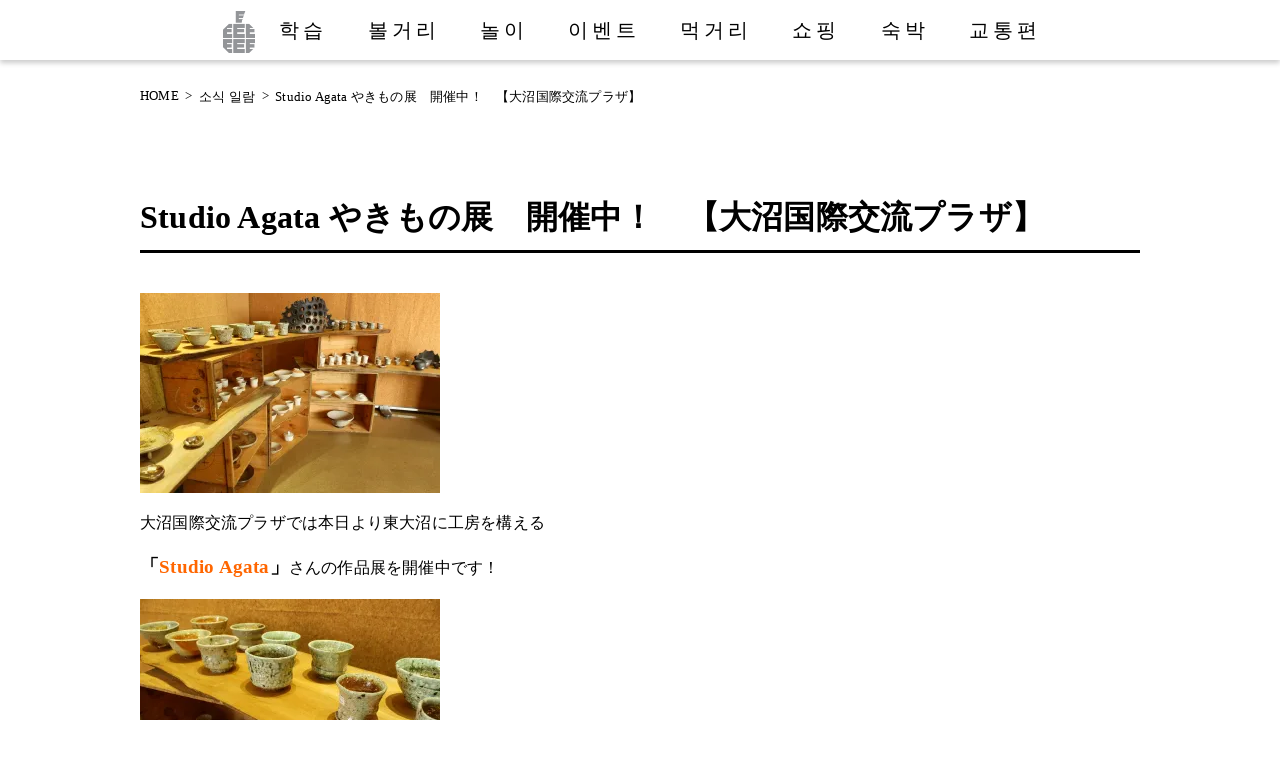

--- FILE ---
content_type: text/html; charset=UTF-8
request_url: http://onumakouen.com/ko/info_item/studio-agata-%E3%82%84%E3%81%8D%E3%82%82%E3%81%AE%E5%B1%95%E3%80%80%E9%96%8B%E5%82%AC%E4%B8%AD%EF%BC%81%E3%80%80%E3%80%90%E5%A4%A7%E6%B2%BC%E5%9B%BD%E9%9A%9B%E4%BA%A4%E6%B5%81%E3%83%97%E3%83%A9/
body_size: 27883
content:
<!DOCTYPE html>
<html lang="ja">
<head>
<meta http-equiv="Content-Type" content="text/html; charset=utf-8">
<meta http-equiv="X-UA-Compatible" content="IE=edge">
<meta property="og:type" content="article">
<meta property="og:title" content="Studio Agata やきもの展　開催中！　【大沼国際交流プラザ】">
<meta property="og:url" content="http://onumakouen.com/ko/info_item/studio-agata-%e3%82%84%e3%81%8d%e3%82%82%e3%81%ae%e5%b1%95%e3%80%80%e9%96%8b%e5%82%ac%e4%b8%ad%ef%bc%81%e3%80%80%e3%80%90%e5%a4%a7%e6%b2%bc%e5%9b%bd%e9%9a%9b%e4%ba%a4%e6%b5%81%e3%83%97%e3%83%a9/">
<meta property="og:description" content="Visit the post for more.">
<meta property="article:published_time" content="2023-07-01T03:33:52+00:00">
<meta property="article:modified_time" content="2023-07-01T03:33:52+00:00">
<meta property="og:site_name" content="【公式】大沼国定公園の観光情報サイト「大沼ップ」">
<meta property="og:image" content="https://s0.wp.com/i/blank.jpg">
<meta property="og:locale" content="ko_KR">
<meta name="generator" content="WPML ver:3.5.3.1 stt:61,63,1,28,29;">
<meta name="google-site-verification" content="-3RqcylEt34iTk_1KeSvIHi4qf98E0SgkpSlqs-odHQ">
<title>Studio Agata やきもの展　開催中！　【大沼国際交流プラザ】 | 【公式】大沼国定公園の観光情報サイト「大沼ップ」</title>

<link rel="stylesheet" href="http://onumakouen.com/wpcont2017/wp-content/plugins/sitepress-multilingual-cms/res/css/language-selector.css?v=3.5.3.1" type="text/css" media="all" />
<link rel="dns-prefetch" href="//i0.wp.com">
<link rel="dns-prefetch" href="//i1.wp.com">
<link rel="dns-prefetch" href="//i2.wp.com">
<link rel="dns-prefetch" href="//ajaxzip3.github.io">
<link rel="shortcut icon" href="http://onumakouen.com/wpcont2017/wp-content/themes/onumap2016/assets/images/favicon.ico">
<link rel="alternate" hreflang="ja" href="http://onumakouen.com/info_item/studio-agata-%e3%82%84%e3%81%8d%e3%82%82%e3%81%ae%e5%b1%95%e3%80%80%e9%96%8b%e5%82%ac%e4%b8%ad%ef%bc%81%e3%80%80%e3%80%90%e5%a4%a7%e6%b2%bc%e5%9b%bd%e9%9a%9b%e4%ba%a4%e6%b5%81%e3%83%97%e3%83%a9/">
<link rel="alternate" hreflang="en-US" href="http://onumakouen.com/en/info_item/studio-agata-%e3%82%84%e3%81%8d%e3%82%82%e3%81%ae%e5%b1%95%e3%80%80%e9%96%8b%e5%82%ac%e4%b8%ad%ef%bc%81%e3%80%80%e3%80%90%e5%a4%a7%e6%b2%bc%e5%9b%bd%e9%9a%9b%e4%ba%a4%e6%b5%81%e3%83%97%e3%83%a9/">
<link rel="alternate" hreflang="zh-CN" href="http://onumakouen.com/zh-hans/info_item/studio-agata-%e3%82%84%e3%81%8d%e3%82%82%e3%81%ae%e5%b1%95%e3%80%80%e9%96%8b%e5%82%ac%e4%b8%ad%ef%bc%81%e3%80%80%e3%80%90%e5%a4%a7%e6%b2%bc%e5%9b%bd%e9%9a%9b%e4%ba%a4%e6%b5%81%e3%83%97%e3%83%a9/">
<link rel="alternate" hreflang="zh-TW" href="http://onumakouen.com/zh-hant/info_item/studio-agata-%e3%82%84%e3%81%8d%e3%82%82%e3%81%ae%e5%b1%95%e3%80%80%e9%96%8b%e5%82%ac%e4%b8%ad%ef%bc%81%e3%80%80%e3%80%90%e5%a4%a7%e6%b2%bc%e5%9b%bd%e9%9a%9b%e4%ba%a4%e6%b5%81%e3%83%97%e3%83%a9/">
<link rel="alternate" hreflang="ko-KR" href="http://onumakouen.com/ko/info_item/studio-agata-%e3%82%84%e3%81%8d%e3%82%82%e3%81%ae%e5%b1%95%e3%80%80%e9%96%8b%e5%82%ac%e4%b8%ad%ef%bc%81%e3%80%80%e3%80%90%e5%a4%a7%e6%b2%bc%e5%9b%bd%e9%9a%9b%e4%ba%a4%e6%b5%81%e3%83%97%e3%83%a9/">
<link rel="alternate" type="application/rss+xml" title="【公式】大沼国定公園の観光情報サイト「大沼ップ」 &raquo; Feed" href="http://onumakouen.com/ko/feed/">
<link rel="alternate" type="application/json+oembed" href="http://onumakouen.com/ko/wp-json/oembed/1.0/embed?url=http%3A%2F%2Fonumakouen.com%2Fko%2Finfo_item%2Fstudio-agata-%25e3%2582%2584%25e3%2581%258d%25e3%2582%2582%25e3%2581%25ae%25e5%25b1%2595%25e3%2580%2580%25e9%2596%258b%25e5%2582%25ac%25e4%25b8%25ad%25ef%25bc%2581%25e3%2580%2580%25e3%2580%2590%25e5%25a4%25a7%25e6%25b2%25bc%25e5%259b%25bd%25e9%259a%259b%25e4%25ba%25a4%25e6%25b5%2581%25e3%2583%2597%25e3%2583%25a9%2F">
<link rel="alternate" type="text/xml+oembed" href="http://onumakouen.com/ko/wp-json/oembed/1.0/embed?url=http%3A%2F%2Fonumakouen.com%2Fko%2Finfo_item%2Fstudio-agata-%25e3%2582%2584%25e3%2581%258d%25e3%2582%2582%25e3%2581%25ae%25e5%25b1%2595%25e3%2580%2580%25e9%2596%258b%25e5%2582%25ac%25e4%25b8%25ad%25ef%25bc%2581%25e3%2580%2580%25e3%2580%2590%25e5%25a4%25a7%25e6%25b2%25bc%25e5%259b%25bd%25e9%259a%259b%25e4%25ba%25a4%25e6%25b5%2581%25e3%2583%2597%25e3%2583%25a9%2F&#038;format=xml">
<link rel="https://api.w.org/" href="http://onumakouen.com/ko/wp-json/">
<link rel="canonical" href="http://onumakouen.com/ko/info_item/studio-agata-%E3%82%84%E3%81%8D%E3%82%82%E3%81%AE%E5%B1%95%E3%80%80%E9%96%8B%E5%82%AC%E4%B8%AD%EF%BC%81%E3%80%80%E3%80%90%E5%A4%A7%E6%B2%BC%E5%9B%BD%E9%9A%9B%E4%BA%A4%E6%B5%81%E3%83%97%E3%83%A9/">
<link rel="stylesheet" href="http://onumakouen.com/wpcont2017/wp-content/themes/onumap2016/style.css" media="all">
<link rel="stylesheet" id="contact-form-7-css" href="http://onumakouen.com/wpcont2017/wp-content/plugins/contact-form-7/includes/css/styles.css" type="text/css" media="all">
<link rel="stylesheet" id="wp-pagenavi-css" href="http://onumakouen.com/wpcont2017/wp-content/plugins/wp-pagenavi/pagenavi-css.css" type="text/css" media="all">
<link rel="stylesheet" id="wpml-cms-nav-css-css" href="http://onumakouen.com/wpcont2017/wp-content/plugins/wpml-cms-nav/res/css/navigation.css" type="text/css" media="all">
<link rel="stylesheet" id="cms-navigation-style-base-css" href="http://onumakouen.com/wpcont2017/wp-content/plugins/wpml-cms-nav/res/css/cms-navigation-base.css" type="text/css" media="screen">
<link rel="stylesheet" id="cms-navigation-style-css" href="http://onumakouen.com/wpcont2017/wp-content/plugins/wpml-cms-nav/res/css/cms-navigation.css" type="text/css" media="screen">
<link rel="stylesheet" id="wfsmart-css" href="http://onumakouen.com/wpcont2017/wp-content/plugins/wf-smart/wfsmart/fgsmart.css?ver4_0_0&#038;ver=4.4.2" type="text/css" media="all">
<link rel="stylesheet" id="jetpack_css-css" href="http://onumakouen.com/wpcont2017/wp-content/plugins/jetpack/css/jetpack.css" type="text/css" media="all">
<style type="text/css" media="all">/*<![CDATA[ */
img.wp-smiley,
img.emoji {
display: inline !important;
border: none !important;
box-shadow: none !important;
height: 1em !important;
width: 1em !important;
margin: 0 .07em !important;
vertical-align: -0.1em !important;
background: none !important;
padding: 0 !important;
}
#top{
position:fixed;
bottom:4px;
right:10px;
cursor:pointer;
opacity:0.8;
z-index:99999				}
#top:hover{
position:fixed;
bottom:4px;
right:10px;
cursor:pointer;
opacity:1.0;
z-index:99999		}
#lang_sel_list a.lang_sel_sel, #lang_sel_list a.lang_sel_sel:visited{color:#444444;}#lang_sel_list a:hover, #lang_sel_list a.lang_sel_sel:hover{color:#000000;}#lang_sel_list a.lang_sel_sel, #lang_sel_list a.lang_sel_sel:visited{background-color:#ffffff;}#lang_sel_list a.lang_sel_sel:hover{background-color:#eeeeee;}#lang_sel_list ul a.lang_sel_other, #lang_sel_list ul a.lang_sel_other:visited{color:#444444;}#lang_sel_list ul a.lang_sel_other:hover{color:#000000;}#lang_sel_list ul a.lang_sel_other, #lang_sel li ul a:link, #lang_sel_list ul a.lang_sel_other:visited{background-color:#ffffff;}#lang_sel_list ul a.lang_sel_other:hover{background-color:#eeeeee;}#lang_sel_list a, #lang_sel_list a:visited{border-color:#cdcdcd;} #lang_sel_list  ul{border-top:1px solid #cdcdcd;}
/* ]]>*/</style>
<script src="https://ajaxzip3.github.io/ajaxzip3.js" charset="UTF-8"></script>
<script type="text/javascript" src="http://onumakouen.com/wpcont2017/wp-includes/js/jquery/jquery.js"></script>
<script type="text/javascript" src="http://onumakouen.com/wpcont2017/wp-includes/js/jquery/jquery-migrate.min.js"></script>
<script type="text/javascript">//<![CDATA[
window._wpemojiSettings = {"baseUrl":"https:\/\/s.w.org\/images\/core\/emoji\/72x72\/","ext":".png","source":{"concatemoji":"http:\/\/onumakouen.com\/wpcont2017\/wp-includes\/js\/wp-emoji-release.min.js"}};
!function(a,b,c){function d(a){var c,d=b.createElement("canvas"),e=d.getContext&&d.getContext("2d"),f=String.fromCharCode;return e&&e.fillText?(e.textBaseline="top",e.font="600 32px Arial","flag"===a?(e.fillText(f(55356,56806,55356,56826),0,0),d.toDataURL().length>3e3):"diversity"===a?(e.fillText(f(55356,57221),0,0),c=e.getImageData(16,16,1,1).data.toString(),e.fillText(f(55356,57221,55356,57343),0,0),c!==e.getImageData(16,16,1,1).data.toString()):("simple"===a?e.fillText(f(55357,56835),0,0):e.fillText(f(55356,57135),0,0),0!==e.getImageData(16,16,1,1).data[0])):!1}function e(a){var c=b.createElement("script");c.src=a,c.type="text/javascript",b.getElementsByTagName("head")[0].appendChild(c)}var f,g;c.supports={simple:d("simple"),flag:d("flag"),unicode8:d("unicode8"),diversity:d("diversity")},c.DOMReady=!1,c.readyCallback=function(){c.DOMReady=!0},c.supports.simple&&c.supports.flag&&c.supports.unicode8&&c.supports.diversity||(g=function(){c.readyCallback()},b.addEventListener?(b.addEventListener("DOMContentLoaded",g,!1),a.addEventListener("load",g,!1)):(a.attachEvent("onload",g),b.attachEvent("onreadystatechange",function(){"complete"===b.readyState&&c.readyCallback()})),f=c.source||{},f.concatemoji?e(f.concatemoji):f.wpemoji&&f.twemoji&&(e(f.twemoji),e(f.wpemoji)))}(window,document,window._wpemojiSettings);
(function(i,s,o,g,r,a,m){i['GoogleAnalyticsObject']=r;i[r]=i[r]||function(){
(i[r].q=i[r].q||[]).push(arguments)},i[r].l=1*new Date();a=s.createElement(o),
m=s.getElementsByTagName(o)[0];a.async=1;a.src=g;m.parentNode.insertBefore(a,m)
})(window,document,'script','//www.google-analytics.com/analytics.js','__gaTracker');
__gaTracker('create', 'UA-59853445-1', 'auto');
__gaTracker('set', 'forceSSL', true);
__gaTracker('send','pageview');
jQuery(function($){
$("#zip").attr('onKeyUp', 'AjaxZip3.zip2addr(this,\'\',\'address\',\'address\');');
$("#zip2").attr('onKeyUp', 'AjaxZip3.zip2addr(\'zip1\',\'zip2\',\'prefecture\',\'city\',\'street\');');
});
//]]></script>

<meta name="description" content="七飯大沼国際観光コンベンション協会　北海道駒ケ岳と湖のビュースポット、  函館・新函館北斗駅からのアクセス、大沼公園周辺の「知る」「見る」「遊ぶ」 「泊る」「食べる」「買う」「イベント」最新情報">
<meta name="viewport" content="initial-scale=1.0">

<!-- pure --><link rel="stylesheet" href="http://yui.yahooapis.com/pure/0.6.0/pure-min.css">

<!--[if lte IE 8]>
    <link rel="stylesheet" href="http://yui.yahooapis.com/pure/0.6.0/grids-responsive-old-ie-min.css">
<![endif]-->
<!--[if gt IE 8]><!-->
    <link rel="stylesheet" href="http://yui.yahooapis.com/pure/0.6.0/grids-responsive-min.css">
<!--<![endif]-->
<!-- pure -->


<link rel="stylesheet" href="http://onumakouen.com/wpcont2017/wp-content/themes/onumap2016/assets/css/module_cont.css?20170317" >
<link rel="stylesheet" href="http://onumakouen.com/wpcont2017/wp-content/themes/onumap2016/assets/css/module.css?20170317" >

<script src="https://ajax.googleapis.com/ajax/libs/jquery/1.9.1/jquery.min.js"></script>

<meta http-equiv="X-UA-Compatible" content="IE=edge"/>
<!--[if lt IE 9]>
<script type="text/javascript" src="http://onumakouen.com/wpcont2017/wp-content/themes/onumap2016/assets/js/html5shiv-printshiv.js"></script>
<![endif]-->

<!--font-awesome -->
<link href="http://maxcdn.bootstrapcdn.com/font-awesome/4.1.0/css/font-awesome.min.css" rel="stylesheet">


<!-- 検索内文字切替 -->
<script type="text/javascript">
jQuery.noConflict();
(function($) {

//すべての要素が読み込み終わったら、ローディング画面を非表示にする
$(window).load(function(){
	$("#loader-bg").fadeOut(900);
	$("#loader").fadeOut(300);
});

})(jQuery);
</script>



</head>
<body class="single single-info_item postid-11387 ko" id="studio-agata-%e3%82%84%e3%81%8d%e3%82%82%e3%81%ae%e5%b1%95%e3%80%80%e9%96%8b%e5%82%ac%e4%b8%ad%ef%bc%81%e3%80%80%e3%80%90%e5%a4%a7%e6%b2%bc%e5%9b%bd%e9%9a%9b%e4%ba%a4%e6%b5%81%e3%83%97%e3%83%a9Page">
<div id="loader-bg">
  <div id="loader">
    <img src="http://onumakouen.com/wpcont2017/wp-content/themes/onumap2016/assets/images/loader.gif" width="32" height="32" alt="Now Loading..." />
    <p>Now Loading...</p>
  </div>
</div><!-- loader -->


<div id="wrapper">
<div id="header">
<p id="sidrmenu"><a id="right-menu" href="javascript:void(0);" onclick="fade();">MENU</a></p>
<div class="content">
<h1 id="logo"><a href="http://onumakouen.com/ko/"><img src="http://onumakouen.com/wpcont2017/wp-content/themes/onumap2016/assets/images/head/logo.png" alt="【公式】大沼国定公園の観光情報サイト「大沼ップ」"></a></h1>

<!-- Navigation -->
<div id="head-nav" class="fgsmart">

 <ul><li id="menu-item-515" class="logo"><a href="http://onumakouen.com/ko/">HOME</a></li>
<li id="menu-item-288" class="head001"><a href="http://onumakouen.com/ko/find_out/">학습</a></li>
<li id="menu-item-287" class="head002"><a href="http://onumakouen.com/ko/viewspot/">볼거리</a></li>
<li id="menu-item-289" class="head003"><a href="http://onumakouen.com/ko/activities/">놀이</a></li>
<li id="menu-item-290" class="head004"><a href="http://onumakouen.com/ko/events/">이벤트</a></li>
<li id="menu-item-291" class="head005"><a href="http://onumakouen.com/ko/gourmet/">먹거리</a></li>
<li id="menu-item-292" class="head006"><a href="http://onumakouen.com/ko/shopping/">쇼핑</a></li>
<li id="menu-item-293" class="head007"><a href="http://onumakouen.com/ko/lodging/">숙박</a></li>
<li id="menu-item-294" class="head008"><a href="http://onumakouen.com/ko/access/">교통편</a></li>
</ul>
</div>
  <!-- /Navigation -->
</div><!-- /content --></div><!-- /header -->


<!--[if lte IE 8]>
<div style=" background:#000000; padding:10px; color:#fff; text-align:center;">表示が崩れる場合はInternet Explorerの互換表示機能がONになっているか、古いバージョンのInternet Explorerをお使いの可能性があります。<br>
正しい表示でご覧いただくにはバージョンアップをしていただくか互換表示を解除してください。</div><![endif]-->





<div class="content-wrapper"><main>

<section class="pure-g content">

<div class="pure-u-1 pure-u-md-2-5">

 <div id="breadcrumb" class="pure-u-1 clearfix"><ul><li><a href="http://onumakouen.com/">HOME</a></li><li>&gt;</li><li>
<a href="../../info_cate/info_cate01/">
소식 일람</a>	
 </li><li>&gt;</li><li>Studio Agata やきもの展　開催中！　【大沼国際交流プラザ】</li></ul></div>


</div><!-- / パンくず -->

<div class="pure-u-1 pure-u-md-2-5">
</div><!-- / 言語スイッチ -->
<div class="pure-u-1 pure-u-md-1-5 sharingbt">
</div><!-- /シェアボタンスイッチ  -->

 </section><!-- /pure-g -->


										<div id="post-11387" class="contmain post-11387 info_item type-info_item status-publish hentry info_cate-info_cate01">


<section id="contitem01" class="content ">

<h1 class="single-title"><span>
Studio Agata やきもの展　開催中！　【大沼国際交流プラザ】       </span></h1>


<div class="pure-u-1 ">
<p><a href="http://i2.wp.com/onumakouen.com/wpcont2017/wp-content/uploads/2023/07/IMG_0005.jpg" rel="attachment wp-att-11367"><img class="alignnone size-medium wp-image-11367" src="http://i2.wp.com/onumakouen.com/wpcont2017/wp-content/uploads/2023/07/IMG_0005.jpg?resize=300%2C200" alt="IMG_0005" srcset="http://i2.wp.com/onumakouen.com/wpcont2017/wp-content/uploads/2023/07/IMG_0005.jpg?resize=300%2C200 300w, http://i2.wp.com/onumakouen.com/wpcont2017/wp-content/uploads/2023/07/IMG_0005.jpg?resize=768%2C512 768w, http://i2.wp.com/onumakouen.com/wpcont2017/wp-content/uploads/2023/07/IMG_0005.jpg?resize=1024%2C683 1024w, http://i2.wp.com/onumakouen.com/wpcont2017/wp-content/uploads/2023/07/IMG_0005.jpg?w=1880 1880w, http://i2.wp.com/onumakouen.com/wpcont2017/wp-content/uploads/2023/07/IMG_0005.jpg?w=2820 2820w" sizes="(max-width: 300px) 100vw, 300px" data-recalc-dims="1" /></a></p>
<p>&nbsp;</p>
<p><span style="font-size: 12pt;">大沼国際交流プラザでは本日より東大沼に工房を構える</span></p>
<p>&nbsp;</p>
<p><span style="font-size: 12pt;"><strong><span style="font-size: 14pt;">「<span style="color: #ff6600;">Studio Agata</span>」</span></strong>さんの作品展を開催中です！</span></p>
<p>&nbsp;</p>
<p><a href="http://i1.wp.com/onumakouen.com/wpcont2017/wp-content/uploads/2023/07/IMG_0003.jpg" rel="attachment wp-att-11368"><img class="alignnone size-medium wp-image-11368" src="http://i1.wp.com/onumakouen.com/wpcont2017/wp-content/uploads/2023/07/IMG_0003.jpg?resize=300%2C200" alt="IMG_0003" srcset="http://i1.wp.com/onumakouen.com/wpcont2017/wp-content/uploads/2023/07/IMG_0003.jpg?resize=300%2C200 300w, http://i1.wp.com/onumakouen.com/wpcont2017/wp-content/uploads/2023/07/IMG_0003.jpg?resize=768%2C512 768w, http://i1.wp.com/onumakouen.com/wpcont2017/wp-content/uploads/2023/07/IMG_0003.jpg?resize=1024%2C683 1024w, http://i1.wp.com/onumakouen.com/wpcont2017/wp-content/uploads/2023/07/IMG_0003.jpg?w=1880 1880w, http://i1.wp.com/onumakouen.com/wpcont2017/wp-content/uploads/2023/07/IMG_0003.jpg?w=2820 2820w" sizes="(max-width: 300px) 100vw, 300px" data-recalc-dims="1" /></a></p>
<p>&nbsp;</p>
<p><span style="font-size: 12pt;">湯呑やお茶碗をはじめとしたさまざまな陶器がずらりと並びます。</span></p>
<p>&nbsp;</p>
<p><a href="http://i2.wp.com/onumakouen.com/wpcont2017/wp-content/uploads/2023/07/IMG_0009.jpg" rel="attachment wp-att-11369"><img class="alignnone size-medium wp-image-11369" src="http://i2.wp.com/onumakouen.com/wpcont2017/wp-content/uploads/2023/07/IMG_0009.jpg?resize=300%2C200" alt="IMG_0009" srcset="http://i2.wp.com/onumakouen.com/wpcont2017/wp-content/uploads/2023/07/IMG_0009.jpg?resize=300%2C200 300w, http://i2.wp.com/onumakouen.com/wpcont2017/wp-content/uploads/2023/07/IMG_0009.jpg?resize=768%2C512 768w, http://i2.wp.com/onumakouen.com/wpcont2017/wp-content/uploads/2023/07/IMG_0009.jpg?resize=1024%2C683 1024w, http://i2.wp.com/onumakouen.com/wpcont2017/wp-content/uploads/2023/07/IMG_0009.jpg?w=1880 1880w, http://i2.wp.com/onumakouen.com/wpcont2017/wp-content/uploads/2023/07/IMG_0009.jpg?w=2820 2820w" sizes="(max-width: 300px) 100vw, 300px" data-recalc-dims="1" /></a></p>
<p><span style="font-size: 12pt;"> </span></p>
<p><span style="font-size: 12pt;">こだわって作られた陶器は色合いも手触りもそれぞれ違います。</span></p>
<p>&nbsp;</p>
<p><span style="font-size: 12pt;">実際に見て触って、お気に入りを見つけてみてくださいね。</span></p>
<p>&nbsp;</p>
<p><span style="font-size: 12pt;"> </span></p>
<p><span style="font-size: 12pt;">大沼公園へお越しの際にぜひご来館ください。</span></p>
<p><span style="font-size: 12pt;"> </span></p>
<p>&nbsp;</p>
<p>&nbsp;</p>
<p><span style="font-size: 12pt;">【大沼国際交流プラザ】</span></p>
<p>&nbsp;</p>
<p><span style="font-size: 12pt;">展示期間　2023年7月1日(土)～31日(月)</span></p>
<p><span style="font-size: 12pt;">開館時間　9:00～17:00</span></p>
<p><span style="font-size: 12pt;">TEL　0138-67-2170</span></p>
<p><span style="font-size: 12pt;"> </span></p>
<p>&nbsp;</p>
<p><span style="font-size: 12pt; color: #ff0000;">※最終日は早めの時間に終了となる場合がございます。</span></p>

							
							
<div class="page_buttun clearfix">
							<p class="pagebt_left"><a href="../../info_cate/info_cate01/">
소식 일람에	
							<i class="fa fa-caret-right" aria-hidden="true"></i></a></p>

							<p class="pagebt_right"><a href="../../info_cate/info_cate02/">
소식 시설・가게 신착 정보에							<i class="fa fa-caret-right" aria-hidden="true"></i></a></p>

							</div>
  </section><!-- /pure-g -->

								</div><!-- /posts -->

</main>
</div><!-- /content-wrapper -->

<!-- footer -->
<div id="footer" >



<div class="pure-g content">
<div class="pure-u-1 small-mid-hidden">

<div id="footmenu01">

<ul><li id="menu-item-329" class="fm0101"><a href="http://onumakouen.com/ko/">홈</a></li>
<li id="menu-item-330" class="fm0102"><a href="http://onumakouen.com/ko/policy/">사이트 정책</a></li>
<li id="menu-item-331" class="fm0103"><a href="http://onumakouen.com/ko/privacy/">개인정보 취급에 관하여</a></li>
<li id="menu-item-332" class="fm0104"><a href="http://onumakouen.com/ko/inquiry/">문의</a></li>
</ul>
    </div><!--footmenu01 -->

 <div id="navigation"><!-- Navigation -->
 <div id="footnav">

 <ul><li id="menu-item-443"><a href="http://onumakouen.com/ko/">홈</a></li>
<li id="menu-item-452"><a href="http://onumakouen.com/ko/news_index/">NEWS</a></li>
<li id="menu-item-834" class="catehead"><a href="#">특집</a>
<ul class="sub-menu">
	<li id="menu-item-835"><a href="http://onumakouen.com/ko/feature_wakasagi/">빙어</a></li>
	<li id="menu-item-836"><a href="http://onumakouen.com/ko/feature_mt_komagatake/">고마가타케산 절경명소</a></li>
	<li id="menu-item-852"><a href="http://onumakouen.com/ko/feature_dairy/">Dairy products in Onuma</a></li>
	<li id="menu-item-853"><a href="http://onumakouen.com/ko/feature_dango/">오누마의 경단</a></li>
	<li id="menu-item-854"><a href="http://onumakouen.com/ko/feature_beef/">오누마의 쇠고기</a></li>
	<li id="menu-item-855"><a href="http://onumakouen.com/ko/feature_canoe/">카누</a></li>
	<li id="menu-item-856"><a href="http://onumakouen.com/ko/feature_apple/">사과 스위트</a></li>
</ul>
</li>
<li id="menu-item-888" class="catehead"><a href="#">학습</a>
<ul class="sub-menu">
	<li id="menu-item-444"><a href="http://onumakouen.com/ko/find_out/">학습</a></li>
	<li id="menu-item-507"><a href="http://onumakouen.com/ko/nanae_stories/">나나에의 일곱가지 좋은 스토리</a></li>
</ul>
</li>
<li id="menu-item-445"><a href="http://onumakouen.com/ko/viewspot/">볼거리</a></li>
<li id="menu-item-446"><a href="http://onumakouen.com/ko/activities/">이벤트</a></li>
<li id="menu-item-448"><a href="http://onumakouen.com/ko/gourmet/">먹거리</a></li>
<li id="menu-item-449"><a href="http://onumakouen.com/ko/shopping/">쇼핑</a></li>
<li id="menu-item-450"><a href="http://onumakouen.com/ko/lodging/">숙박</a></li>
<li id="menu-item-826" class="catehead"><a href="#">공공시설 / 오누마 관광안내소</a>
<ul class="sub-menu">
	<li id="menu-item-468"><a href="http://onumakouen.com/ko/shouse/">공공시설</a></li>
	<li id="menu-item-471"><a href="http://onumakouen.com/ko/touristinfo/">오누마 관광안내소</a></li>
</ul>
</li>
<li id="menu-item-467"><a href="http://onumakouen.com/ko/plgs/">주차장 ・ 주유소</a></li>
<li id="menu-item-447"><a href="http://onumakouen.com/ko/events/">이벤트</a></li>
<li id="menu-item-889" class="catehead"><a href="#">문의</a>
<ul class="sub-menu">
	<li id="menu-item-474"><a href="http://onumakouen.com/ko/inquiry/">문의</a></li>
	<li id="menu-item-451"><a href="http://onumakouen.com/ko/access/">교통편</a></li>
	<li id="menu-item-469"><a href="http://onumakouen.com/ko/q_a/">Q＆A</a></li>
	<li id="menu-item-470"><a href="http://onumakouen.com/ko/pamphlet/">관광 팸플릿</a></li>
	<li id="menu-item-453"><a href="http://onumakouen.com/ko/manners/">공원 이용시 매너</a></li>
	<li id="menu-item-472"><a href="http://onumakouen.com/ko/overview/">단체 개요</a></li>
	<li id="menu-item-476"><a href="http://onumakouen.com/ko/link/">링크집</a></li>
</ul>
</li>
<li id="menu-item-890" class="catehead"><a href="#">포토갤러리 / 무비갤러리</a>
<ul class="sub-menu">
	<li id="menu-item-478"><a href="http://onumakouen.com/ko/phgallery/">포토갤러리</a></li>
	<li id="menu-item-479"><a href="http://onumakouen.com/ko/movgallery/">무비갤러리</a></li>
</ul>
</li>
<li id="menu-item-891" class="catehead"><a href="#">사이트 정책</a>
<ul class="sub-menu">
	<li id="menu-item-473"><a href="http://onumakouen.com/ko/policy/">사이트 정책</a></li>
	<li id="menu-item-475"><a href="http://onumakouen.com/ko/privacy/">개인정보 취급에 관하여</a></li>
</ul>
</li>
</ul>
</div><!-- footnav -->
 </div><!-- /Navigation -->

</div><!-- pure-u-1 -->

 <div class="pure-u-1 pure-u-md-1-2">

<div id="footmenu02">

<ul><li id="menu-item-337" class="fm0201"><a href="http://onumakouen.com/ko/overview/">단체 개요</a></li>
</ul>
</div><!-- -->

<div id="footmenu03">

<ul><li id="menu-item-346" class="fm0301"><a href="http://onumakouen.com/ko/phgallery/">포토갤러리</a></li>
<li id="menu-item-347" class="fm0302"><a href="http://onumakouen.com/ko/movgallery/">무비갤러리</a></li>
</ul>
</div><!-- -->

<div id="footmenu04">

<ul><li id="menu-item-361" class="fm0402"><a href="http://onumakouen.com/ko/pamphlet/">팸플릿·자료 청구</a></li>
<li id="menu-item-362" class="fm0403"><a href="http://onumakouen.com/ko/link/">링크집</a></li>
</ul>
</div><!-- -->

<div id="footmenu05">


</div><!-- -->


</div><!-- pure-u-1 -->
<div class="pure-u-1 pure-u-lg-1-2">
<p id="association-name" >나나에 오누마 국제관광컨벤션 협회</p>
<p id="association-adress" >가메다군 나나에초 오누마초85-15<br>나나에초 오누마 국제교류플라자 내</p>
<p id="copyright" >Copyright  &copy; 나나에 오누마 국제관광컨벤션 협회 All Rights Reserved.</p>
</div><!-- pure-u-1 -->

</div><!-- pure-g --></div><!-- /footer -->
</div><!-- /wrapper -->

<!-- ドロワーメニュー -->
<script src="http://onumakouen.com/wpcont2017/wp-content/themes/onumap2016/assets/js/jquery.sidr.min.js"></script>
<script>
jQuery.noConflict();
(function($) {
$(document).ready(function() {
	 $('#right-menu').sidr({
		name: 'sidr-main',
		side: 'right',
		source: '#navigation'
		});
		});
//アコーディオン
$(function(){
     
$(".accordion p").click(function(){
    $(this).next("ul").slideToggle();
    $(this).children("span").toggleClass("open");
}); 
 
$(".accordion dt").click(function(){
    $(this).next("dd").slideToggle();
    $(this).next("dd").siblings("dd").slideUp();
    $(this).toggleClass("open");    
    $(this).siblings("dt").removeClass("open");
});
 
});
})(jQuery);
</script>
<div id="fadeLayer"></div>



<!-- ドロワーメニューここまで -->



<div  id="top"><img style="max-width:90px;max-height:60px;" src="http://onumakouen.com/wpcont2017/wp-content/plugins/backtotop/img/11.png"></div><script type='text/javascript' src='http://onumakouen.com/wpcont2017/wp-content/plugins/jetpack/modules/photon/photon.js'></script>
<script type='text/javascript' src='http://onumakouen.com/wpcont2017/wp-content/plugins/backtotop/js/fade.js'></script>
<script type='text/javascript' src='http://onumakouen.com/wpcont2017/wp-content/plugins/contact-form-7/includes/js/jquery.form.min.js'></script>
<script type='text/javascript'>
/* <![CDATA[ */
var _wpcf7 = {"loaderUrl":"http:\/\/onumakouen.com\/wpcont2017\/wp-content\/plugins\/contact-form-7\/images\/ajax-loader.gif","recaptcha":{"messages":{"empty":"Please verify that you are not a robot."}},"sending":"\ubcf4\ub0b4\ub294 \uc911..."};
/* ]]> */
</script>
<script type='text/javascript' src='http://onumakouen.com/wpcont2017/wp-content/plugins/contact-form-7/includes/js/scripts.js'></script>
<script type='text/javascript' src='http://s0.wp.com/wp-content/js/devicepx-jetpack.js'></script>
<script type='text/javascript' src='http://onumakouen.com/wpcont2017/wp-includes/js/wp-embed.min.js'></script>
<script type='text/javascript'>
/* <![CDATA[ */
var icl_vars = {"current_language":"ko","icl_home":"http:\/\/onumakouen.com\/ko\/","ajax_url":"http:\/\/onumakouen.com\/ko\/wpcont2017\/wp-admin\/admin-ajax.php","url_type":"1"};
/* ]]> */
</script>
<script type='text/javascript' src='http://onumakouen.com/wpcont2017/wp-content/plugins/sitepress-multilingual-cms/res/js/sitepress.js'></script>
	</body>
</html>

--- FILE ---
content_type: text/css
request_url: http://onumakouen.com/wpcont2017/wp-content/themes/onumap2016/assets/css/module.css?20170317
body_size: 51099
content:
/* =Reset
-----------------------------------------------------------------------------*/
* {
  -webkit-box-sizing: border-box;
  -moz-box-sizing: border-box;
  box-sizing: border-box;
}
html {
  -ms-text-size-adjust: 100%;
  -webkit-text-size-adjust: 100%;
  font-size: 62.5%;
}
html,
body {
  font-family: "メイリオ", Meiryo, Avenir, "Open Sans", "Helvetica Neue", Helvetica, Arial, Verdana, Roboto, "游ゴシック", "Yu Gothic", "游ゴシック体", "YuGothic", "ヒラギノ角ゴ Pro W3", "Hiragino Kaku Gothic Pro", "Meiryo UI", "ＭＳ Ｐゴシック", "MS PGothic", sans-serif !important;
  height: 100%;
  letter-spacing: 0.02em;
}
#wrapper {
  min-height: 100vh;
  height: 100%;
}
body {
  font-size: 1.0rem;
}
body.en {
  letter-spacing: 0.01em !important;
}
body.zh-hans {
  font-family: "Microsoft Yahei", "PingHei", "sans-serif" !important;
}
body.zh-hant {
  font-family: "Microsoft JhengHei", "sans-serif" !important;
}
body.ko {
  font-family: "Malgun Gothic", "Yoon Gothic", "sans-serif" !important;
}
html,
body,
div,
span,
object,
iframe,
p,
blockquote,
pre,
a,
abbr,
acronym,
address,
big,
cite,
code,
del,
dfn,
em,
img,
ins,
kbd,
q,
s,
samp,
small,
strike,
strong,
sub,
sup,
tt,
var,
b,
u,
i,
center,
dl,
dt,
dd,
ol,
ul,
li,
fieldset,
form,
label,
legend,
table,
caption,
tbody,
tfoot,
thead,
tr,
th,
td,
article,
aside,
canvas,
details,
embed,
figure,
figcaption,
footer,
header,
hgroup,
menu,
nav,
output,
ruby,
section,
summary,
time,
mark,
audio,
video,
h1,
h2,
h3,
h4,
h5,
h6 {
  margin: 0;
  padding: 0;
  border: 0;
  outline: 0;
  vertical-align: baseline;
  background: transparent;
}
h1,
h2,
h3,
h4,
h5,
h6,
dl,
ol,
ul,
p {
  width: 100%;
}
h1 {
  font-size: 3.2rem;
}
h2 {
  font-size: 2.5rem;
}
h3 {
  font-size: 1.8rem;
}
h4 {
  font-size: 1.6rem;
}
h5 {
  font-size: 1.6rem;
}
@media (min-width: 1px) and (max-width: 35.4em) {
  h1 {
    font-size: 2.5rem;
  }
  h2 {
    font-size: 2rem;
  }
  h3 {
    font-size: 1.6rem;
  }
  h4 {
    font-size: 1.6rem;
  }
  h5 {
    font-size: 1.6rem;
  }
}
a {
  text-decoration: none;
  color: #000000;
}
a:active,
a:hover {
  outline: 0;
}
article,
aside,
details,
figcaption,
figure,
footer,
header,
hgroup,
main,
nav,
section,
embed,
object,
iframe,
audio,
video,
canvas,
progress,
meter,
output,
textarea {
  display: block;
}
audio:not([controls]) {
  display: none;
  height: 0;
}
/* To prevent some browsers from inserting quotes on q and p */
blockquote,
q {
  quotes: none;
}
blockquote p:before,
blockquote p:after,
q:before,
q:after {
  content: '';
  content: none;
}
/* Table reset */
table {
  border-collapse: collapse;
  border-spacing: 0;
}
caption,
th,
td {
  text-align: left;
  vertical-align: top;
}
thead th,
thead td {
  font-weight: bold;
  vertical-align: bottom;
}
/* Image inside */
a img,
th img,
td img {
  vertical-align: top;
}
button,
input,
select,
textarea {
  margin: 0;
}
textarea {
  overflow: auto;
  vertical-align: top;
  resize: vertical;
}
/* Normalize buttons in IE */
button {
  width: auto;
  overflow: visible;
}
/* Hand cursor on clickable controls */
input[type="reset"],
input[type="submit"],
input[type="file"],
input[type="radio"],
input[type="checkbox"],
select,
button {
  cursor: pointer;
}
/* Trick with vertical align for radio and checkbox  */
input[type="radio"],
input[type="checkbox"] {
  font-size: 110%;
  position: relative;
  top: -1px;
  margin-right: 3px;
}
/* Normalize search fields */
input[type="search"] {
  -webkit-appearance: textfield;
}
input[type="search"]::-webkit-search-decoration,
input[type="search"]::-webkit-search-cancel-button {
  -webkit-appearance: none;
}
/* Normalize horizontal line */
hr {
  display: block;
  height: 1px;
  border: 0;
  border-top: 1px solid #ddd;
}
/* Responsive media */
img,
video,
audio,
embed,
object {
  max-width: 100%;
}
img,
video,
embed,
object {
  height: auto;
}
embed,
object {
  height: 100%;
}
img {
  vertical-align: middle;
  -ms-interpolation-mode: bicubic;
}
article,
aside,
details,
figcaption,
figure,
footer,
header,
hgroup,
menu,
nav,
section,
main {
  display: block;
}
ol,
ul {
  list-style: none;
}
blockquote,
q {
  quotes: none;
}
table {
  border-collapse: collapse;
  border-spacing: 0;
}
.item-title:after,
.clearfix:after {
  content: url(../images/clearfix.gif);
  display: block;
  clear: both;
  height: 0;
  visibility: hidden;
  overflow: hidden;
  /* 隙間対応 */
  font-size: 0.1em;
  /* 隙間対応 */
  line-height: 0;
  /* 隙間対応 */
}
.item-title,
.clearfix {
  display: inline-block;
}
.item-title,
.clearfix {
  display: block;
}
.hidden {
  position: absolute;
  left: -9999px;
}
.visible-hidden {
  visibility: hidden;
}
/* Assets */
/*-----------------------------
padding
-----------------------------*/
.pTop00 {
  padding-top: 0px !important;
}
.pTop05 {
  padding-top: 05px !important;
}
.pTop10 {
  padding-top: 10px !important;
}
.pTop15 {
  padding-top: 15px !important;
}
.pTop20 {
  padding-top: 20px !important;
}
.pTop30 {
  padding-top: 30px !important;
}
.pTop40 {
  padding-top: 40px !important;
}
.pTop50 {
  padding-top: 50px !important;
}
.pTop60 {
  padding-top: 60px !important;
}
.pTop80 {
  padding-top: 80px !important;
}
.pRight00 {
  padding-right: 0px !important;
}
.pRight05 {
  padding-right: 5px !important;
}
.pRight10 {
  padding-right: 10px !important;
}
.pRight12 {
  padding-right: 12px !important;
}
.pRight15 {
  padding-right: 15px !important;
}
.pRight20 {
  padding-right: 20px !important;
}
.pRight30 {
  padding-right: 30px !important;
}
.pleft00 {
  padding-left: 0px !important;
}
.pleft02 {
  padding-left: 2px !important;
}
.pleft05 {
  padding-left: 5px !important;
}
.pleft10 {
  padding-left: 10px !important;
}
.pleft20 {
  padding-left: 20px !important;
}
.pleft30 {
  padding-left: 30px !important;
}
.pleft40 {
  padding-left: 40px !important;
}
.pleft80 {
  padding-left: 80px !important;
}
.pBottom00 {
  padding-bottom: 0px !important;
}
.pBottom02 {
  padding-bottom: 2px !important;
}
.pBottom05 {
  padding-bottom: 5px !important;
}
.pBottom10 {
  padding-bottom: 10px !important;
}
.pBottom15 {
  padding-bottom: 15px !important;
}
.pBottom20 {
  padding-bottom: 20px !important;
}
.pBottom25 {
  padding-bottom: 25px !important;
}
.pBottom30 {
  padding-bottom: 30px !important;
}
.pBottom40 {
  padding-bottom: 40px !important;
}
.pBottom50 {
  padding-bottom: 50px !important;
}
.pBottom60 {
  padding-bottom: 60px !important;
}
.pBottom70 {
  padding-bottom: 70px !important;
}
.pBottom110 {
  padding-bottom: 110px !important;
}
.pBottom140 {
  padding-bottom: 140px !important;
}
.pBottom170 {
  padding-bottom: 170px !important;
}
.pBottom120 {
  padding-bottom: 120px !important;
}
/*-----------------------------
margin
-----------------------------*/
.mTop-20 {
  margin-top: -20px !important;
}
.mTop-10 {
  margin-top: -10px !important;
}
.mTop00 {
  margin-top: 0px !important;
}
.mTop05 {
  margin-top: 05px !important;
}
.mTop10 {
  margin-top: 10px !important;
}
.mTop20 {
  margin-top: 20px !important;
}
.mTop30 {
  margin-top: 30px !important;
}
.mTop40 {
  margin-top: 40px !important;
}
.mRight00 {
  margin-right: 0px !important;
}
.mRight05 {
  margin-right: 5px !important;
}
.mRight07 {
  margin-right: 7px !important;
}
.mRight10 {
  margin-right: 10px !important;
}
.mRight15 {
  margin-right: 15px !important;
}
.mRight20 {
  margin-right: 20px !important;
}
.mRight30 {
  margin-right: 30px !important;
}
.mleft00 {
  margin-left: 0px !important;
}
.mleft02 {
  margin-left: 2px !important;
}
.mleft05 {
  margin-left: 5px !important;
}
.mleft10 {
  margin-left: 10px !important;
}
.mleft20 {
  margin-left: 20px !important;
}
.mleft30 {
  margin-left: 30px !important;
}
.mleft80 {
  margin-left: 80px !important;
}
.mBottom00 {
  margin-bottom: 0px !important;
}
.mBottom05 {
  margin-bottom: 5px !important;
}
.mBottom10 {
  margin-bottom: 10px !important;
}
.mBottom15 {
  margin-bottom: 15px !important;
}
.mBottom20 {
  margin-bottom: 20px !important;
}
.mBottom25 {
  margin-bottom: 25px !important;
}
.mBottom30 {
  margin-bottom: 30px !important;
}
.mBottom40 {
  margin-bottom: 40px !important;
}
.mBottom60 {
  margin-bottom: 60px !important;
}
.mBottom-20 {
  margin-bottom: -20px !important;
}
.mBottom-10 {
  margin-bottom: -10px !important;
}
.ws0mRight10 {
  margin-right: 10px !important;
}
.ws0pTop50 {
  padding-top: 50px !important;
}
.ws0pTop40 {
  padding-top: 40px !important;
}
.ws0pRight10 {
  padding-right: 10px !important;
}
.ws0pRight20 {
  padding-right: 20px !important;
}
.ws0pRight120 {
  padding-right: 120px !important;
}
.ws0pRight100 {
  padding-right: 100px !important;
}
.ws0pRight80 {
  padding-right: 80px !important;
}
.ws0pRight05 {
  padding-right: 5px !important;
}
.ws0pleft05 {
  padding-left: 5px !important;
}
.ws0pleft10 {
  padding-left: 10px !important;
}
.ws0pleft20 {
  padding-left: 20px !important;
}
.ws0pleft35 {
  padding-left: 35px !important;
}
.ws10pBottom00 {
  padding-bottom: 0px !important;
}
.ws0pBottom20 {
  padding-bottom: 20px !important;
}
.ws0pBottom270 {
  padding-bottom: 270px !important;
}
.ws0pTop356 {
  padding-top: 350px !important;
}
.ws0pBottom350 {
  padding-bottom: 350px !important;
}
.ws0pTop430 {
  padding-top: 430px !important;
}
@media (max-width: 35.5em) {
  .ws0pRight10 {
    padding-right: 0px !important;
  }
  .ws0pleft10 {
    padding-left: 0px !important;
  }
  .ws0pTop50 {
    padding-top: 0px !important;
  }
  .ws0pTop40 {
    padding-top: 0px !important;
  }
  .ws0pBottom00 {
    padding-bottom: 0px !important;
  }
  .ws0pRight05 {
    padding-right: 0px !important;
  }
  .ws0pleft05 {
    padding-left: 0px !important;
  }
  .ws10pBottom00 {
    padding-bottom: 10px !important;
  }
  .ws20pBottom00 {
    padding-bottom: 20px !important;
  }
  .ws0mRight10 {
    margin-right: 0px !important;
  }
  .ws0pBottom20 {
    padding-bottom: 0px !important;
  }
  .ws0pleft35 {
    padding-left: 0px !important;
  }
  .ws0pRight80 {
    padding-right: 0px !important;
  }
  .ws0pRight100 {
    padding-right: 0px !important;
  }
  .ws0pRight120 {
    padding-right: 0px !important;
  }
  .ws0pBottom270 {
    padding-bottom: 0px !important;
  }
  .ws0pRight20 {
    padding-right: 0px !important;
  }
  .ws0pTop356 {
    padding-top: 0px !important;
  }
  .ws0pleft20 {
    padding-left: 00px !important;
  }
  .ws20pTop20 {
    padding-top: 30px !important;
  }
  .ws0pBottom350 {
    padding-bottom: 0px !important;
  }
  .ws0pTop430 {
    padding-top: 0px !important;
  }
  .pBottom170 {
    padding-bottom: 60px !important;
  }
  .pBottom120 {
    padding-bottom: 60px !important;
  }
}
.ws10mdpBottom00 {
  padding-Bottom: 0px !important;
}
@media (max-width: 63em) {
  .ws10mdpBottom00 {
    padding-Bottom: 10px !important;
  }
}
input,
select {
  vertical-align: middle;
}
.clear-both {
  clear: both;
}
.test-line {
  border: 1px solid red;
}
a.linkop70:hover,
a.linkop70:focus {
  opacity: 0.7;
  filter: alpha(opacity=70);
  -moz-opacity: 0.70;
  opacity: 0.70;
}
.font-mincho {
  font-family: "Roboto Slab", Garamond, "Times New Roman", "游明朝", "Yu Mincho", "游明朝体", "YuMincho", "ヒラギノ明朝 Pro W3", "Hiragino Mincho Pro", "HiraMinProN-W3", "HGS明朝E", "ＭＳ Ｐ明朝", "MS PMincho", serif !important;
}
body.en h1,
body.en h2,
body.en h3,
body.en h4,
body.en h5,
body.en h6,
body.en button,
body.en .fgsmart,
body.ja h1,
body.ja h2,
body.ja h3,
body.ja h4,
body.ja h5,
body.ja h6,
body.ja button,
body.ja .fgsmart {
  font-family: 'fgsmartweb', 'Droid Sans Japanese', 'メイリオ', Meiryo, 'ＭＳ Ｐゴシック', 'ヒラギノ角ゴ Pro W3', 'Hiragino Kaku Gothic ProN', sans-serif !important;
  font-weight: normal!important;
  font-style: normal!important;
}
/*
 * -- LAYOUT STYLES --
 * These are some useful classes which I will need
 */
.l-box {
  padding: 1em;
}
.l-box-lrg {
  padding: 2em;
  border-bottom: 1px solid rgba(0, 0, 0, 0.1);
}
.is-center {
  text-align: center;
}
/*
 * -- PURE FORM STYLES --
 * Style the form inputs and labels
 */
.pure-form label {
  margin: 1em 0 0;
  font-weight: bold;
  font-size: 100%;
}
.pure-form input[type] {
  border: 2px solid #ddd;
  box-shadow: none;
  font-size: 100%;
  width: 100%;
  margin-bottom: 1em;
}
/*
 * -- PURE BUTTON STYLES --
 * I want my pure-button elements to look a little different
 */
.pure-button {
  background-color: #1f8dd6;
  color: white;
  padding: 0.5em 2em;
  border-radius: 5px;
}
a.pure-button-primary {
  background: white;
  color: #1f8dd6;
  border-radius: 5px;
  font-size: 120%;
}
/*============================
content
============================*/
.content {
  width: 940px;
  margin: auto;
}
@media (min-width: 1px) and (max-width: 35.4em) {
  .content {
    width: 96%;
    margin: auto;
  }
}
@media (min-width: 35.5em) and (max-width: 47em) {
  .content {
    width: 96%;
    margin: auto;
  }
}
@media (min-width: 48em) and (max-width: 63em) {
  .content {
    width: 96%;
    margin: auto;
  }
}
@media (min-width: 64em) and (max-width: 79em) {
  .content {
    width: 940px margin:auto;
  }
}
@media (min-width: 80em) {
  .content {
    width: 1000px;
    margin: auto;
  }
}
div#header .content {
  width: 96%;
  margin: auto;
}
.pure-img-responsive {
  max-width: 100%;
  height: auto;
}
body.home {
  background-color: #000000;
}
body.home > img {
  position: absolute;
  height: 0px;
  width: 0px;
}
body.home > span {
  position: absolute;
  height: 0px;
  width: 0px;
}
p {
  font-size: 1.2rem;
  line-height: 1.5;
}
/*============================
全体
============================*/
.page,
.post {
  margin: 0;
  padding: 0;
}
.page .pure-g span,
.post .pure-g span,
.page .pure-g object,
.post .pure-g object,
.page .pure-g iframe,
.post .pure-g iframe,
.page .pure-g p,
.post .pure-g p,
.page .pure-g blockquote,
.post .pure-g blockquote,
.page .pure-g pre,
.post .pure-g pre,
.page .pure-g a,
.post .pure-g a,
.page .pure-g abbr,
.post .pure-g abbr,
.page .pure-g acronym,
.post .pure-g acronym,
.page .pure-g address,
.post .pure-g address,
.page .pure-g big,
.post .pure-g big,
.page .pure-g cite,
.post .pure-g cite,
.page .pure-g code,
.post .pure-g code,
.page .pure-g del,
.post .pure-g del,
.page .pure-g dfn,
.post .pure-g dfn,
.page .pure-g em,
.post .pure-g em,
.page .pure-g img,
.post .pure-g img,
.page .pure-g ins,
.post .pure-g ins,
.page .pure-g kbd,
.post .pure-g kbd,
.page .pure-g q,
.post .pure-g q,
.page .pure-g s,
.post .pure-g s,
.page .pure-g samp,
.post .pure-g samp,
.page .pure-g small,
.post .pure-g small,
.page .pure-g strike,
.post .pure-g strike,
.page .pure-g strong,
.post .pure-g strong,
.page .pure-g sub,
.post .pure-g sub,
.page .pure-g sup,
.post .pure-g sup,
.page .pure-g tt,
.post .pure-g tt,
.page .pure-g var,
.post .pure-g var,
.page .pure-g b,
.post .pure-g b,
.page .pure-g u,
.post .pure-g u,
.page .pure-g i,
.post .pure-g i,
.page .pure-g center,
.post .pure-g center,
.page .pure-g dl,
.post .pure-g dl,
.page .pure-g dt,
.post .pure-g dt,
.page .pure-g dd,
.post .pure-g dd,
.page .pure-g ol,
.post .pure-g ol,
.page .pure-g ul,
.post .pure-g ul,
.page .pure-g li,
.post .pure-g li,
.page .pure-g fieldset,
.post .pure-g fieldset,
.page .pure-g form,
.post .pure-g form,
.page .pure-g label,
.post .pure-g label,
.page .pure-g legend,
.post .pure-g legend,
.page .pure-g table,
.post .pure-g table,
.page .pure-g caption,
.post .pure-g caption,
.page .pure-g tbody,
.post .pure-g tbody,
.page .pure-g tfoot,
.post .pure-g tfoot,
.page .pure-g thead,
.post .pure-g thead,
.page .pure-g tr,
.post .pure-g tr,
.page .pure-g th,
.post .pure-g th,
.page .pure-g td,
.post .pure-g td,
.page .pure-g article,
.post .pure-g article,
.page .pure-g aside,
.post .pure-g aside,
.page .pure-g canvas,
.post .pure-g canvas,
.page .pure-g details,
.post .pure-g details,
.page .pure-g embed,
.post .pure-g embed,
.page .pure-g figure,
.post .pure-g figure,
.page .pure-g figcaption,
.post .pure-g figcaption,
.page .pure-g footer,
.post .pure-g footer,
.page .pure-g header,
.post .pure-g header,
.page .pure-g hgroup,
.post .pure-g hgroup,
.page .pure-g menu,
.post .pure-g menu,
.page .pure-g nav,
.post .pure-g nav,
.page .pure-g output,
.post .pure-g output,
.page .pure-g ruby,
.post .pure-g ruby,
.page .pure-g section,
.post .pure-g section,
.page .pure-g summary,
.post .pure-g summary,
.page .pure-g time,
.post .pure-g time,
.page .pure-g mark,
.post .pure-g mark,
.page .pure-g audio,
.post .pure-g audio,
.page .pure-g video,
.post .pure-g video,
.page .pure-g h1,
.post .pure-g h1,
.page .pure-g h2,
.post .pure-g h2,
.page .pure-g h3,
.post .pure-g h3,
.page .pure-g h4,
.post .pure-g h4,
.page .pure-g h5,
.post .pure-g h5,
.page .pure-g h6,
.post .pure-g h6 {
  letter-spacing: 0.02em;
}
/*============================
header
============================*/
div#header {
  height: auto;
  overflow: visible;
  background: white;
  box-shadow: 0px 3px 5px #CCC;
  -moz-box-shadow: 0px 3px 5px #CCC;
  -webkit-box-shadow: 0px 3px 5px #CCC;
  margin-bottom: 20px;
  position: fixed;
  width: 100%;
  z-index: 3000;
}
body.home div#header {
  box-shadow: none;
  -moz-box-shadow: none;
  -webkit-box-shadow: none;
}
@media (min-width: 1px) and (max-width: 47em) {
  div#header {
    position: absolute;
  }
}
.sharingbt {
  text-align: right;
}
@media (min-width: 1px) and (max-width: 47em) {
  .sharingbt {
    text-align: center;
  }
}
/*============================
footer
============================*/
#footer {
  background: #000;
  padding: 20px 0px;
  color: white;
  /*
#association-name
-----------*/
  /*
#association-adress
-----------*/
  /*
#copyright
-----------*/
}
#footer p#association-name {
  padding: 0px 0px 0px 0px;
  margin: 0;
  text-align: right;
}
#footer p#association-adress {
  padding: 0px 0px 0px 0px;
  margin: 0;
  text-align: right;
}
@media (max-width: 63em) {
  #footer p#association-adress,
  #footer p#association-name {
    text-align: left;
  }
}
#footer p#copyright {
  padding: 0px 0px;
  text-align: right;
}
/*============================
線等
============================*/
.mbbts-line {
  background: #000000;
  padding: 5px;
}
.p10 {
  padding: 10px;
}
.bcblack {
  border: #231f20 1px solid;
}
.bb2green {
  border-bottom: #d7df23 2px solid;
}
.bb1black {
  border-bottom: #231f20 1px solid;
}
.txt-center {
  text-align: center;
}
.effect01 {
  border-radius: ;
  -webkit-border-radius: ;
  -moz-border-radius: ;
  box-shadow: rgba(77, 77, 77, 0.2) 0px 0px 3px 3px;
  -webkit-box-shadow: rgba(77, 77, 77, 0.2) 0px 0px 3px 3px;
  -moz-box-shadow: rgba(77, 77, 77, 0.2) 0px 0px 3px 3px;
}
.effect02 {
  position: relative;
  -webkit-box-shadow: 0 1px 4px rgba(0, 0, 0, 0.3), 0 0 40px rgba(0, 0, 0, 0.1) inset;
  -moz-box-shadow: 0 1px 4px rgba(0, 0, 0, 0.3), 0 0 40px rgba(0, 0, 0, 0.1) inset;
  box-shadow: 0 1px 4px rgba(0, 0, 0, 0.3), 0 0 40px rgba(0, 0, 0, 0.1) inset;
}
.effect02:before,
.effect02:after {
  content: "";
  position: absolute;
  z-index: -1;
  -webkit-box-shadow: 0 0 20px rgba(0, 0, 0, 0.8);
  -moz-box-shadow: 0 0 20px rgba(0, 0, 0, 0.8);
  box-shadow: 0 0 20px rgba(0, 0, 0, 0.8);
  top: 50%;
  bottom: 0;
  left: 10px;
  right: 10px;
  -moz-border-radius: 10px;
  border-radius: 10px;
}
.effect02:after {
  right: 10px;
  left: auto;
  -webkit-transform: skew(8deg) rotate(3deg);
  -moz-transform: skew(8deg) rotate(3deg);
  -ms-transform: skew(8deg) rotate(3deg);
  -o-transform: skew(8deg) rotate(3deg);
  transform: skew(8deg) rotate(3deg);
}
.txt-attention {
  color: #FF0000 !important;
}
/*============================
大きい文字
============================*/
.bigattention {
  font-size: 1.8rem;
}
/*============================
大きい文字
============================*/
.mediumfs {
  font-size: 1.4rem;
}
@media (min-width: 1px) and (max-width: 600px) {
  .mediumfs {
    font-size: 100%;
  }
}
.box-sizing-box {
  box-sizing: border-box;
}
/*============================
レスポンシブムービー用
============================*/
.move-responsive {
  position: relative;
  width: 100% !important;
  padding-top: 56.25%;
}
.move-responsive iframe {
  position: absolute;
  top: 0;
  right: 0;
  width: 100%;
  height: 100%;
}
/*============================
画像エフェクト
============================*/
.img-block {
  width: 100%;
  overflow: hidden;
  background: #000000;
}
.img-block img {
  transition: 0.5s;
}
.img-block img:hover {
  opacity: 0.7;
  filter: alpha(opacity=70);
  -moz-opacity: 0.70;
  opacity: 0.70;
  -moz-transform: scale(1.3, 1.3);
  -webkit-transform: scale(1.3, 1.3);
  -o-transform: scale(1.3, 1.3);
  -ms-transform: scale(1.3, 1.3);
}
/*============================
GoogleMap　レスポンシブ
============================*/
.ggmap {
  position: relative;
  padding-bottom: 56.25%;
  padding-top: 0px;
  height: 0;
  overflow: hidden;
}
.ggmap iframe,
.ggmap object,
.ggmap embed {
  position: absolute;
  top: 0;
  left: 0;
  width: 100%;
  height: 100%;
}
/*============================
検索
============================*/
.searchform {
  margin: 10px auto;
  position: relative;
  width: 420px;
}
@media (min-width: 1px) and (max-width: 35.4em) {
  .searchform {
    width: 80%;
  }
}
.searchform label {
  display: none;
}
.searchform input[type="text"] {
  margin: 0 auto;
  width: 100%;
  height: 40px;
  font-size: 1.4rem;
  padding: 0 30px 0 35px;
  -webkit-border-radius: 5px;
  -moz-border-radius: 5px;
  -ms-border-radius: 5px;
  -o-border-radius: 5px;
  border-radius: 5px;
  box-shadow: 0px 0px 5px #000;
  -moz-box-shadow: 0px 0px 5px #000;
  -webkit-box-shadow: 0px 0px 5px #000;
  border: #6D6E71 1px solid;
  background-image: url(../images/bg/searchlogo.png);
  background-repeat: no-repeat;
  background-position: 10px 5px;
  background-size: auto 25px;
}
.placeholder {
  position: absolute;
  top: 8px;
  left: 40px;
  font-size: 1.4rem;
  color: #999;
}
.searchform input[type="submit"] {
  position: absolute;
  width: 24px;
  height: 24px;
  top: 8px;
  right: 10px;
  padding: 0;
  background: url(../images/bg/searchicon.png) no-repeat;
  border: none;
  /* デフォルトCSSリセット */
  box-shadow: none;
  /* デフォルトCSSリセット */
}
.searchform input[type="submit"]:hover {
  filter: alpha(opacity=70);
  /* マウスホバーでちょっと薄くする */
  -moz-opacity: 0.70;
  opacity: 0.70;
}
/* ブルブル  */
.shaking {
  -webkit-animation: shake 1.5s ease-in-out infinite alternate;
  -moz-animation: shake 1.5s ease-in-out infinite alternate;
  animation: shake 1.5s ease-in-out infinite alternate;
}
.shaking:hover {
  -webkit-animation: none;
  -moz-animation: none;
  animation: none;
  opacity: 0.9 !important;
}
@keyframes shake {
  0% {
    transform: translate(0px, 0px) rotate(-5deg);
  }
  100% {
    transform: translate(0px, 0px) rotate(5deg);
  }
}
@-webkit-keyframes shake {
  0% {
    transform: translate(0px, 0px) rotate(-5deg);
  }
  100% {
    transform: translate(0px, 0px) rotate(5deg);
  }
}
@-moz-keyframes shake {
  0% {
    transform: translate(0px, 0px) rotate(-5deg);
  }
  100% {
    transform: translate(0px, 0px) rotate(5deg);
  }
}
/* バウンド  */
.animated {
  -webkit-animation-duration: 1s;
  animation-duration: 1s;
  -webkit-animation-fill-mode: both;
  animation-fill-mode: both;
}
.animated.infinite {
  -webkit-animation-iteration-count: infinite;
  animation-iteration-count: infinite;
}
.animated.hinge {
  -webkit-animation-duration: 2s;
  animation-duration: 2s;
}
.animated.flipOutX,
.animated.flipOutY,
.animated.bounceIn,
.animated.bounceOut {
  -webkit-animation-duration: .75s;
  animation-duration: .75s;
}
@-webkit-keyframes bounce {
  from,
  20%,
  53%,
  80%,
  to {
    -webkit-animation-timing-function: cubic-bezier(0.215, 0.61, 0.355, 1);
    animation-timing-function: cubic-bezier(0.215, 0.61, 0.355, 1);
    -webkit-transform: translate3d(0, 0, 0);
    transform: translate3d(0, 0, 0);
  }
  40%,
  43% {
    -webkit-animation-timing-function: cubic-bezier(0.755, 0.05, 0.855, 0.06);
    animation-timing-function: cubic-bezier(0.755, 0.05, 0.855, 0.06);
    -webkit-transform: translate3d(0, -30px, 0);
    transform: translate3d(0, -30px, 0);
  }
  70% {
    -webkit-animation-timing-function: cubic-bezier(0.755, 0.05, 0.855, 0.06);
    animation-timing-function: cubic-bezier(0.755, 0.05, 0.855, 0.06);
    -webkit-transform: translate3d(0, -15px, 0);
    transform: translate3d(0, -15px, 0);
  }
  90% {
    -webkit-transform: translate3d(0, -4px, 0);
    transform: translate3d(0, -4px, 0);
  }
}
@keyframes bounce {
  from,
  20%,
  53%,
  80%,
  to {
    -webkit-animation-timing-function: cubic-bezier(0.215, 0.61, 0.355, 1);
    animation-timing-function: cubic-bezier(0.215, 0.61, 0.355, 1);
    -webkit-transform: translate3d(0, 0, 0);
    transform: translate3d(0, 0, 0);
  }
  40%,
  43% {
    -webkit-animation-timing-function: cubic-bezier(0.755, 0.05, 0.855, 0.06);
    animation-timing-function: cubic-bezier(0.755, 0.05, 0.855, 0.06);
    -webkit-transform: translate3d(0, -30px, 0);
    transform: translate3d(0, -30px, 0);
  }
  70% {
    -webkit-animation-timing-function: cubic-bezier(0.755, 0.05, 0.855, 0.06);
    animation-timing-function: cubic-bezier(0.755, 0.05, 0.855, 0.06);
    -webkit-transform: translate3d(0, -15px, 0);
    transform: translate3d(0, -15px, 0);
  }
  90% {
    -webkit-transform: translate3d(0, -4px, 0);
    transform: translate3d(0, -4px, 0);
  }
}
.bounce {
  -webkit-animation-name: bounce;
  animation-name: bounce;
  -webkit-transform-origin: center bottom;
  transform-origin: center bottom;
  -webkit-animation: bounce 1.5s ease-in-out infinite;
  -moz-animation: bounce 1.5s ease-in-out infinite;
  animation: bounce 1.5s ease-in-out infinite;
}
/*============================
ローディング
============================*/
#loader-bg {
  position: fixed;
  width: 100%;
  height: 100%;
  top: 0px;
  left: 0px;
  background: #FFF;
  z-index: 50001;
}
#loader {
  position: fixed;
  top: 50%;
  left: 50%;
  width: 200px;
  height: 100px;
  margin-top: -50px;
  margin-left: -100px;
  color: #CCC;
  z-index: 50002;
  text-align: center;
}
/*============================
ビデオコントロール
============================*/
.menyuuu {
  z-index: 20000;
  position: fixed;
  top: 150px;
  left: 10px;
}
.menyuuu a {
  width: 30px;
  height: 30px;
  display: block;
  margin: 5px 0 0 0px ;
  background-color: rgba(255, 255, 255, 0.6);
  color: #333;
  border-radius: 50%;
  padding: 5px 5px;
  text-decoration: none;
  line-height: 1.3;
  text-align: center;
}
.menyuuu a:hover {
  background-color: #ffffff;
}
section.pure-g.content p {
  letter-spacing: 0.1em;
}
.pure-menu.pure-menu-fixed {
  border-bottom: none;
  z-index: 4;
}
/*============================
#logo
============================*/
@media (min-width: 63em) {
  h1#logo {
    display: none;
    z-index: 2000 !important;
  }
}
h1#logo {
  margin: 0;
  padding: 0px;
  height: 50px;
  width: 100%;
  position: relative;
}
h1#logo img {
  height: 40px;
  width: auto;
  padding: 0px;
  margin: 0;
  position: absolute;
  top: 3px;
  left: 0px;
}
/*============================
#head-nav
============================*/
div#head-nav {
  padding: 0px 0px 0px 0px;
  width: 100%;
  clear: both;
  margin: 0;
}
div#head-nav ul {
  width: 100%;
  height: auto;
  margin: 0px auto 0px;
  padding: 0px  !important;
  text-align: center;
  font-size: 0;
}
div#head-nav ul li {
  margin: 0px;
  padding: 0px !important;
  display: inline-block;
  overflow: hidden;
}
div#head-nav ul li a {
  display: block;
  margin: 0;
  padding: 20px 18px 20px;
  color: #000;
  font-size: 2rem !important;
  font-weight: normal;
  line-height: 1;
  text-decoration: none;
  letter-spacing: 0.2em;
}
div#head-nav ul li a:hover {
  background-color: rgba(0, 0, 0, 0.2);
}
@media (min-width: 63em) and (max-width: 72em) {
  div#head-nav ul li a {
    padding: 20px 12px 20px;
  }
}
@media (min-width: 72.1em) and (max-width: 80em) {
  div#head-nav ul li a {
    padding: 20px 20px 20px;
  }
}
@media (min-width: 80.1em) and (max-width: 89em) {
  div#head-nav ul li a {
    padding: 20px 30px 20px;
  }
}
@media (min-width: 89.1em) and (max-width: 100em) {
  div#head-nav ul li a {
    padding: 20px 35px 20px;
  }
}
@media (min-width: 100.1em) and (max-width: 110em) {
  div#head-nav ul li a {
    padding: 20px 40px 20px;
  }
}
@media (min-width: 110.1em) and (max-width: 120em) {
  div#head-nav ul li a {
    padding: 20px 45px 20px;
  }
}
@media (min-width: 120.1em) and (max-width: 130em) {
  div#head-nav ul li a {
    padding: 20px 50px 20px;
  }
}
@media (min-width: 130.1em) {
  div#head-nav ul li a {
    padding: 20px 50px 20px;
  }
}
div#head-nav ul li.logo {
  background: url(../images/head/logo.png) no-repeat center center;
  background-size: 32px auto !important;
  font-size: 1px !important;
}
div#head-nav ul li.logo a {
  font-size: 1px !important;
  padding: 33px 20px 22px !important;
  text-indent: -9999px;
}
div#head-nav ul li.logo:hover {
  opacity: 0.7;
  filter: alpha(opacity=70);
  -moz-opacity: 0.70;
  opacity: 0.70;
}
div#head-nav ul li.logo a:hover {
  background: none;
}
@media (min-width: 0em) and (max-width: 63em) {
  div#head-nav {
    display: none;
  }
}
body#homePage div#head-nav ul li.logo {
  display: none;
}
body.en div#head-nav ul li a {
  letter-spacing: 0.01em;
}
/*============================
#lang_sel_list 言語切り換えボタン
============================*/
div#lang_sel_list.lang_sel_list_horizontal {
  width: 100%;
  padding-top: 10px;
}
div#lang_sel_list.lang_sel_list_horizontal ul {
  text-align: center;
  padding: 10px 0px;
  border-top: none;
  width: 100%;
}
div#lang_sel_list.lang_sel_list_horizontal ul li {
  display: inline-block;
  padding: 0;
  border-top: none;
}
div#lang_sel_list.lang_sel_list_horizontal ul li a {
  padding: 0px 10px 0px;
  font-size: 1.3rem;
  margin: 0;
  border-top: none;
  line-height: 1.0;
  border-right: 1px solid #000;
  letter-spacing: 0.2em;
}
div#lang_sel_list.lang_sel_list_horizontal ul a:hover,
div#lang_sel_list.lang_sel_list_horizontal ul a:focus {
  background: none;
}
div#lang_sel_list.lang_sel_list_horizontal ul li:first-child a {
  padding: 0px 10px 0px 0px;
}
div#lang_sel_list.lang_sel_list_horizontal ul li:last-child a {
  padding: 0px 0px 0px 10px;
  border-right: none;
}
@media (min-width: 35.5em) and (max-width: 47em) {
  div#lang_sel_list.lang_sel_list_horizontal {
    text-align: center !important;
  }
  div#lang_sel_list.lang_sel_list_horizontal ul {
    text-align: center !important;
  }
  div#lang_sel_list.lang_sel_list_horizontal ul li {
    display: inline-block !important;
    float: none !important;
    padding-bottom: 5px;
  }
  div#lang_sel_list.lang_sel_list_horizontal ul li a {
    padding: 0px 10px 0px !important;
    font-size: 1.3rem;
  }
}
@media (min-width: 1px) and (max-width: 35.4em) {
  div#lang_sel_list.lang_sel_list_horizontal {
    text-align: center !important;
    height: 60px;
  }
  div#lang_sel_list.lang_sel_list_horizontal ul {
    text-align: center !important;
  }
  div#lang_sel_list.lang_sel_list_horizontal ul li {
    display: inline-block !important;
    float: none !important;
    padding-bottom: 5px;
  }
  div#lang_sel_list.lang_sel_list_horizontal ul li a {
    padding: 0px 20px 0px !important;
    font-size: 1.3rem;
    letter-spacing: 0em;
    margin-bottom: 10px;
  }
}
/*============================
ホーム
============================*/
body#homePage div#lang_sel_list.lang_sel_list_horizontal ul {
  padding-top: 0px;
  text-align: left;
}
body#homePage div#lang_sel_list.lang_sel_list_horizontal ul li a {
  font-size: 1.4rem;
  padding: 0px 20px 0px;
}
body#homePage div#lang_sel_list.lang_sel_list_horizontal ul li:first-child a {
  padding: 0px 20px 0px 0px;
}
body#homePage div#lang_sel_list.lang_sel_list_horizontal ul li:last-child a {
  padding: 0px 0px 0px 20px;
  border-right: none;
}
@media (min-width: 35.5em) and (max-width: 47em) {
  body#homePage div#lang_sel_list.lang_sel_list_horizontal ul li {
    padding-bottom: 5px;
  }
  body#homePage div#lang_sel_list.lang_sel_list_horizontal ul li a {
    font-size: 1.4rem;
    padding: 0px 10px 0px;
  }
  body#homePage div#lang_sel_list.lang_sel_list_horizontal ul li:first-child a {
    padding: 0px 10px 0px 0px;
  }
  body#homePage div#lang_sel_list.lang_sel_list_horizontal ul li:last-child a {
    padding: 0px 0px 0px 10px;
    border-right: none;
  }
}
@media (min-width: 1px) and (max-width: 35.4em) {
  body#homePage div#lang_sel_list.lang_sel_list_horizontal ul li {
    padding-bottom: 5px;
  }
  body#homePage div#lang_sel_list.lang_sel_list_horizontal ul li a {
    font-size: 1.4rem;
    padding: 0px 20px 0px;
  }
  body#homePage div#lang_sel_list.lang_sel_list_horizontal ul li:first-child a {
    padding: 0px 20px 0px 0px;
  }
  body#homePage div#lang_sel_list.lang_sel_list_horizontal ul li:last-child a {
    padding: 0px 0px 0px 20px;
    border-right: none;
  }
}
/*============================
#パンくず
============================*/
#breadcrumb {
  margin-bottom: 20px;
  font-size: 1.3rem;
  padding: 8px 0px 10px 0px;
  /*
#itemtitlebr
============================*/
}
#breadcrumb li {
  float: left;
  margin-right: .5em;
}
#breadcrumb li a:hover,
#breadcrumb li a:focus {
  text-decoration: underline;
}
#breadcrumb li#itemtitlebr {
  /*
#itemtitle
============================*/
}
#breadcrumb li#itemtitlebr span#itemtitle {
  margin-left: 5px;
}
#breadcrumb li#itemtitlebr span#itemtitle:before {
  content: ">";
  margin-right: 10px;
}
/*============================
#nav
============================*/
div#menus {
  background: #0066B3;
  padding: 10px 0px 5px 0px;
  width: 100%;
  clear: both;
  margin: 0;
}
div#menus ul {
  list-style: none !important;
  text-align: center;
  float: none !important;
  margin: 0;
  padding: 0;
}
div#menus ul li {
  display: inline-block;
  border-right: #FFFFFF 1px solid;
  height: 40px;
  padding: 0px 4px 0px 0px  !important;
  margin: 0px  0px 0px 0px !important;
}
div#menus ul li a {
  width: 208px;
  height: 40px;
  display: block;
  padding: 0px !important;
  margin: 0px !important;
}
div#menus ul li a img {
  width: 208px;
  height: 40px;
}
div#menus ul li a:hover {
  background: #67A4D2;
}
div#menus ul li:last-child {
  border-right: none ;
}
/*============================
#フッタードロワーメニュー
============================*/
@media (min-width: 63em) {
  p#sidrmenu {
    display: none;
    z-index: 2000 !important;
  }
}
p#sidrmenu {
  z-index: 2000 !important;
  width: 55px;
  cursor: pointer;
}
@media (max-width: 63em) {
  p#sidrmenu {
    position: fixed;
    right: 5px;
    top: 14px;
    font-size: 1.2rem;
  }
  p#sidrmenu a {
    color: #FFFFFF;
    padding: 10px;
    background: #333333;
    text-decoration: none;
    border-radius: 3px;
    -webkit-border-radius: 3px;
    -moz-border-radius: 3px;
    z-index: 2000 !important;
  }
  p#sidrmenu a:hover {
    background: #555555;
  }
  body.sidr-open p#sidrmenu {
    position: fixed;
    right: 265px !important;
  }
}
/*============================
#フッターメニュー
============================*/
div#footer {
  /*============================
#footmenu01
============================*/
}
div#footer div#footmenu01 {
  width: 100%;
  font-size: 1.3rem;
  padding: 0px  0px  20px  0px;
}
div#footer div#footmenu01 a {
  text-decoration: none;
  color: white;
}
div#footer div#footmenu01 ul {
  width: 100%;
  position: relative;
}
div#footer div#footmenu01 ul li {
  padding: 0px 0px 0px 0px;
  display: inline-block;
  white-space: nowrap;
  font-weight: normal;
}
div#footer div#footmenu01 ul li a {
  padding: 0px 20px 0px 20px;
  border-right: 1px solid white;
}
div#footer div#footmenu01 ul li:first-child a {
  padding: 0px 20px 0px 0px;
}
div#footer div#footmenu01 ul li:last-child a {
  padding: 0px 20px 0px 20px;
  border-right: none;
}
div#footer div#footmenu02,
div#footer div#footmenu03,
div#footer div#footmenu04{
  display: block;
  float: left;
  border-right: 1px solid white;
  padding: 0px 10px 0px 0px;
  margin: 0px 10px 0px 0px;
  height: 70px;
  font-size: 1.2rem;
}
div#footer div#footmenu05{
  display: block;
  float: left;
  border-right: 1px solid white;
  padding: 0px 10px 0px 0px;
  margin: 0px 0 0px 0px;
  height: 70px;
  font-size: 1.2rem;
}
div#footer div#footmenu02 a,
div#footer div#footmenu03 a,
div#footer div#footmenu04 a,
div#footer div#footmenu05 a{
  text-decoration: none;
  color: white;
}
div#footer div#footmenu02 ul,
div#footer div#footmenu03 ul,
div#footer div#footmenu04 ul {
  width: 100%;
  position: relative;
}
div#footer div#footmenu02 ul li,
div#footer div#footmenu03 ul li,
div#footer div#footmenu04 ul li,
div#footer div#footmenu05 ul li{
  padding: 0px 0px 5px 0px;
  white-space: nowrap;
  font-weight: normal;
  word-break: break-all !important;
}
div#footer div#footmenu02 ul li a,
div#footer div#footmenu03 ul li a,
div#footer div#footmenu04 ul li a,
div#footer div#footmenu05 ul li a{
  padding: 0px 0px 0px 0px;
  word-break: break-all !important;
}
div#footer #navigation {
  display: none;
}
@media (min-width: 1em) and (max-width: 63em) {
  div#footer div#footmenu01,
  div#footer div#footmenu02,
  div#footer div#footmenu03,
  div#footer div#footmenu04,
div#footer div#footmenu05{
    display: none;
    height: 0px;
  }
}
/*============================
#fadeLayer
============================*/
#fadeLayer {
  position: absolute;
  position: fixed;
  top: 0px;
  left: 0px;
  width: 100%;
  height: 100%;
  background-color: #000000;
  opacity: 0.5;
  visibility: hidden;
  z-index: 6 !important;
}
@media (min-width: 63.5em) {
  #fadeLayer {
    display: none;
  }
}
@media (max-width: 63em) {
  #fadeLayer {
    visibility: hidden;
  }
  body.sidr-open #fadeLayer {
    visibility: visible !important;
  }
}
/*============================
sidr
============================*/
.sidr {
  display: none;
  position: absolute;
  position: fixed;
  top: 0;
  height: 100%;
  z-index: 999999;
  width: 260px;
  overflow-x: none;
  overflow-y: auto;
  font-size: 1.5rem;
  background: #333;
  color: #fff;
  -webkit-box-shadow: inset 0 0 5px 5px #222;
  -moz-box-shadow: inset 0 0 5px 5px #222;
  box-shadow: inset 0 0 5px 5px #222;
}
.sidr-class-menu-footer-navi-primary-container,
#sidr-id-menu-footer-navi-primary {
  margin-bottom: 0;
  padding-bottom: 0;
  border-bottom: none;
}
.sidr .sidr-inner {
  padding: 0 0 15px;
}
.sidr .sidr-inner > p {
  margin-left: 15px;
  margin-right: 15px;
}
.sidr.right {
  left: auto;
  right: -260px;
}
.sidr.left {
  left: -260px;
  right: auto;
}
.sidr h1,
.sidr h2,
.sidr h3,
.sidr h4,
.sidr h5,
.sidr h6 {
  font-size: 1.1rem;
  font-weight: normal;
  padding: 0 15px;
  margin: 0 0 5px;
  color: #fff;
  line-height: 24px;
  background-image: -webkit-gradient(linear, 50% 0%, 50% 100%, color-stop(0%, #4d4d4d), color-stop(100%, #1a1a1a));
  background-image: -webkit-linear-gradient(#4d4d4d, #1a1a1a);
  background-image: -moz-linear-gradient(#4d4d4d, #1a1a1a);
  background-image: -o-linear-gradient(#4d4d4d, #1a1a1a);
  background-image: linear-gradient(#4d4d4d, #1a1a1a);
  -webkit-box-shadow: 0 5px 5px 3px rgba(0, 0, 0, 0.2);
  -moz-box-shadow: 0 5px 5px 3px rgba(0, 0, 0, 0.2);
  box-shadow: 0 5px 5px 3px rgba(0, 0, 0, 0.2);
}
.sidr p {
  font-size: 1.3rem;
  margin: 0 0 12px;
}
.sidr p a {
  color: rgba(255, 255, 255, 0.9);
}
.sidr > p {
  margin-left: 15px;
  margin-right: 15px;
}
.sidr ul {
  display: block;
  margin: 0 0 15px;
  padding: 0;
  border-top: 1px solid #1a1a1a;
  border-bottom: 1px solid #4d4d4d;
}
.sidr ul li {
  position: relative;
  display: block;
  margin: 0;
  line-height: 35px;
  border-top: 1px solid #4d4d4d;
  border-bottom: 1px solid #1a1a1a;
}
li.sidr-class-catehead a {
  padding-right: 25px;
}
li.sidr-class-catehead:after {
  font-family: 'FontAwesome';
  content: '\f0d7';
  color: #FFFFFF;
  position: absolute;
  top: 0px;
  right: 10px;
}
li.sidr-class-catehead:hover {
  background: #1C2149;
}
.sidr ul li a:hover {
  color: #0066B3;
}
.sidr ul li:hover,
.sidr ul li.active,
.sidr ul li.sidr-class-active {
  border-top: none;
  line-height: 36px;
}
.sidr ul li:hover > a,
.sidr ul li:hover > span,
.sidr ul li.active > a,
.sidr ul li.active > span,
.sidr ul li.sidr-class-active > a,
.sidr ul li.sidr-class-active > span {
  -webkit-box-shadow: inset 0 0 15px 3px #222;
  -moz-box-shadow: inset 0 0 15px 3px #222;
  box-shadow: inset 0 0 15px 3px #222;
}
.sidr ul li a,
.sidr ul li span {
  padding: 0 15px;
  display: block;
  text-decoration: none;
  color: #fff;
}
.sidr ul li ul {
  border-bottom: none;
  margin: 0;
}
.sidr ul li ul li {
  line-height: 35px;
  font-size: 14px;
}
.sidr ul li ul li:last-child {
  border-bottom: none;
}
#sidr-main li.sidr-class-homelogo {
  display: none;
}
/* */
.sidr ul li ul {
  display: none;
}
.sidr ul li:hover ul {
  display: block;
}
.sidr ul li ul li:hover,
.sidr ul li ul li.active,
.sidr ul li ul li.sidr-class-active {
  border-top: none;
  line-height: 36px;
}
.sidr ul li ul li:hover > a,
.sidr ul li ul li:hover > span,
.sidr ul li ul li.active > a,
.sidr ul li ul li.active > span,
.sidr ul li ul li.sidr-class-active > a,
.sidr ul li ul li.sidr-class-active > span {
  -webkit-box-shadow: inset 0 0 15px 3px #222;
  -moz-box-shadow: inset 0 0 15px 3px #222;
  box-shadow: inset 0 0 15px 3px #222;
}
.sidr ul li ul li a,
.sidr ul li ul li span {
  color: rgba(255, 255, 255, 0.8);
  padding-left: 30px;
}
.sidr form {
  margin: 0 15px;
}
.sidr label {
  font-size: 13px;
}
.sidr input[type="text"],
.sidr input[type="password"],
.sidr input[type="date"],
.sidr input[type="datetime"],
.sidr input[type="email"],
.sidr input[type="number"],
.sidr input[type="search"],
.sidr input[type="tel"],
.sidr input[type="time"],
.sidr input[type="url"],
.sidr textarea,
.sidr select {
  width: 100%;
  font-size: 1.3rem;
  padding: 5px;
  -webkit-box-sizing: border-box;
  -moz-box-sizing: border-box;
  box-sizing: border-box;
  margin: 0 0 10px;
  -webkit-border-radius: 2px;
  -moz-border-radius: 2px;
  -ms-border-radius: 2px;
  -o-border-radius: 2px;
  border-radius: 2px;
  border: none;
  background: rgba(0, 0, 0, 0.1);
  color: rgba(255, 255, 255, 0.6);
  display: block;
  clear: both;
}
.sidr input[type=checkbox] {
  width: auto;
  display: inline;
  clear: none;
}
.sidr input[type=button],
.sidr input[type=submit] {
  color: #333;
  background: #fff;
}
.sidr input[type=button]:hover,
.sidr input[type=submit]:hover {
  background: rgba(255, 255, 255, 0.9);
}
.sidr ul#sidr-id-menu-footer-navi li a {
  background: url(../images/bg/down_tr_gray.png) no-repeat 220px 15px;
  background-size: 12px;
}
.sidr ul#sidr-id-menu-footer-navi li a:hover {
  background-image: none;
}
.sidr ul#sidr-id-menu-footer-navi li ul li a {
  background-image: none;
  background: #555555;
}
body.en div#footmenu02,
body.en div#footmenu03,
body.en div#footmenu04,
body.en div#footmenu05{
  width: 23%;
}
body.en div#footmenu02 ul li,
body.en div#footmenu03 ul li,
body.en div#footmenu04 ul li,
body.en div#footmenu05 ul li{
  line-height: 1.2;
  margin-bottom: 7px;
}
body.en div#footmenu02 ul li a,
body.en div#footmenu03 ul li a,
body.en div#footmenu04 ul li a,
body.en div#footmenu05 ul li a{
  word-wrap: break-word;
  overflow-wrap: break-word;
  line-height: 1.2;
}
body.en div#footmenu05,
body.zh-hans div#footmenu05,
body.zh-hant div#footmenu05,
body.ko div#footmenu05{
	display: none!important;
}

/*============================
エリアメニュー
============================*/
@media (min-width: 47em) {
  aside.areamenu.content dl.accordion dd {
    position: relative;
  }
  aside.areamenu.content dl.accordion dd ul {
    font-size: 0px;
    text-align: center;
    list-style: none;
    margin: 20px 0 20px;
    padding: 0;
    line-height: 24px;
    height: 26px;
    overflow: hidden;
    font-size: 1.7rem;
  }
  aside.areamenu.content dl.accordion dd ul li {
    border: 1px solid #AAA;
    background: #D1D1D1;
    background: -o-linear-gradient(top, #ECECEC 50%, #D1D1D1 100%);
    background: -ms-linear-gradient(top, #ECECEC 50%, #D1D1D1 100%);
    background: -moz-linear-gradient(top, #ECECEC 50%, #D1D1D1 100%);
    background: -webkit-linear-gradient(top, #ECECEC 50%, #D1D1D1 100%);
    background: linear-gradient(top, #ECECEC 50%, #D1D1D1 100%);
    display: inline-block;
    position: relative;
    z-index: 0;
    border-top-left-radius: 6px;
    border-top-right-radius: 6px;
    box-shadow: 0 3px 3px rgba(0, 0, 0, 0.4), inset 0 1px 0 #FFF;
    text-shadow: 0 1px #FFF;
    margin: 0 -3px;
    padding: 0 7px;
  }
  aside.areamenu.content dl.accordion dd ul li a {
    color: #555;
    text-decoration: none;
    font-size: 1.5rem;
  }
  aside.areamenu.content dl.accordion dd ul li a small {
    font-size: 1.3rem;
  }
  aside.areamenu.content dl.accordion dd ul li a br {
    display: none;
  }
  aside.areamenu.content dl.accordion dd ul li:before,
  aside.areamenu.content dl.accordion dd ul li:after {
    border: 1px solid #AAA;
    position: absolute;
    bottom: -1px;
    width: 5px;
    height: 5px;
    content: " ";
  }
  aside.areamenu.content dl.accordion dd ul li:before {
    left: -6px;
    border-bottom-right-radius: 6px;
    border-width: 0 1px 1px 0;
    box-shadow: 2px 2px 0 #D1D1D1;
  }
  aside.areamenu.content dl.accordion dd ul li:after {
    right: -6px;
    border-bottom-left-radius: 6px;
    border-width: 0 0 1px 1px;
    box-shadow: -2px 2px 0 #D1D1D1;
  }
  aside.areamenu.content dl.accordion dd ul li:hover,
  aside.areamenu.content dl.accordion dd ul li.selected {
    background: #FFF;
    color: #333;
    z-index: 2;
    border-bottom-color: #FFF;
  }
  aside.areamenu.content dl.accordion dd ul li:hover:before,
  aside.areamenu.content dl.accordion dd ul li.selected:before {
    box-shadow: 2px 2px 0 #FFF;
  }
  aside.areamenu.content dl.accordion dd ul li:hover:after,
  aside.areamenu.content dl.accordion dd ul li.selected:after {
    box-shadow: -2px 2px 0 #FFF;
  }
  aside.areamenu.content dl.accordion dd ul:before {
    position: absolute;
    content: " ";
    width: 100%;
    bottom: 0;
    left: 0;
    border-bottom: 1px solid #AAA;
    z-index: 1;
  }
  aside.ar01 dl.accordion dd ul li.areas01 {
    background: #FFF;
    color: #333;
    z-index: 2;
    border-bottom-color: #FFF;
  }
  aside.ar01 dl.accordion dd ul li.areas01:before {
    box-shadow: 2px 2px 0 #FFF;
  }
  aside.ar01 dl.accordion dd ul li.areas01:after {
    box-shadow: -2px 2px 0 #FFF;
  }
  aside.ar02 dl.accordion dd ul li.areas02 {
    background: #FFF;
    color: #333;
    z-index: 2;
    border-bottom-color: #FFF;
  }
  aside.ar02 dl.accordion dd ul li.areas02:before {
    box-shadow: 2px 2px 0 #FFF;
  }
  aside.ar02 dl.accordion dd ul li.areas02:after {
    box-shadow: -2px 2px 0 #FFF;
  }
  aside.ar03 dl.accordion dd ul li.areas03 {
    background: #FFF;
    color: #333;
    z-index: 2;
    border-bottom-color: #FFF;
  }
  aside.ar03 dl.accordion dd ul li.areas03:before {
    box-shadow: 2px 2px 0 #FFF;
  }
  aside.ar03 dl.accordion dd ul li.areas03:after {
    box-shadow: -2px 2px 0 #FFF;
  }
  aside.ar04 dl.accordion dd ul li.areas04 {
    background: #FFF;
    color: #333;
    z-index: 2;
    border-bottom-color: #FFF;
  }
  aside.ar04 dl.accordion dd ul li.areas04:before {
    box-shadow: 2px 2px 0 #FFF;
  }
  aside.ar04 dl.accordion dd ul li.areas04:after {
    box-shadow: -2px 2px 0 #FFF;
  }
  aside.ar05 dl.accordion dd ul li.areas05 {
    background: #FFF;
    color: #333;
    z-index: 2;
    border-bottom-color: #FFF;
  }
  aside.ar05 dl.accordion dd ul li.areas05:before {
    box-shadow: 2px 2px 0 #FFF;
  }
  aside.ar05 dl.accordion dd ul li.areas05:after {
    box-shadow: -2px 2px 0 #FFF;
  }
  dl.accordion {
    margin: 0px;
    padding: 0px;
    width: 100%;
  }
  dl.accordion dt {
    display: none;
  }
  dl.accordion dd {
    margin: 0px;
    padding: 0px;
    width: 100%;
    display: block !important;
  }
  body.en aside.areamenu.content dl.accordion dd ul li a {
    font-size: 1.1rem;
  }
}
@media (min-width: 47em) and (min-width: 49em) and (max-width: 63em) {
  body.en aside.areamenu.content dl.accordion dd ul li a {
    font-size: 1.0rem;
  }
}
@media (min-width: 47em) and (min-width: 47em) and (max-width: 49em) {
  body.en aside.areamenu.content dl.accordion dd ul li a {
    font-size: 0.9rem;
  }
}
@media (min-width: 1px) and (max-width: 47em) {
  dl.accordion {
    margin: 40px auto 30px;
    width: 98%;
    padding: 0px;
    text-align: center;
  }
  dl.accordion dt {
    border: 1px solid #AAA;
    background: #D1D1D1;
    background: -o-linear-gradient(top, #ECECEC 50%, #D1D1D1 100%);
    background: -ms-linear-gradient(top, #ECECEC 50%, #D1D1D1 100%);
    background: -moz-linear-gradient(top, #ECECEC 50%, #D1D1D1 100%);
    background: -webkit-linear-gradient(top, #ECECEC 50%, #D1D1D1 100%);
    background: linear-gradient(top, #ECECEC 50%, #D1D1D1 100%);
    height: 40px;
    line-height: 40px;
    color: #333;
    font-weight: bold;
    cursor: pointer;
    text-shadow: 0 1px #FFF;
    margin: 0px;
    padding: 0 7px;
    font-weight: normal;
    letter-spacing: 0.05em;
    font-size: 1.4rem;
  }
  dl.accordion dt span:after {
    font-family: 'FontAwesome';
    content: '\f0d7';
    color: #AAA;
    font-size: 1.5rem;
    margin: 0 0px 0 5px;
  }
  dl.accordion dt.open span:after {
    font-family: 'FontAwesome';
    content: '\f0d8';
    color: #AAA;
    font-size: 1.5rem;
    margin: 0 0px 0 5px;
  }
  dl.accordion dd {
    padding: 0px;
    line-height: 1.5;
    display: none;
  }
  dl.accordion dd ul {
    margin: 0px;
    padding: 0px;
    border: 1px solid #AAA;
    border-top: none;
  }
  dl.accordion dd ul li {
    width: 100%;
    border-bottom: 1px solid #AAA;
  }
  dl.accordion dd ul li a {
    background: #D1D1D1;
    height: 40px;
    line-height: 40px;
    text-shadow: 0 1px #FFF;
    display: block;
    font-size: 1.3rem;
  }
  dl.accordion dd ul li a:hover {
    background: #EEEEEE;
  }
  dl.accordion dd ul li:last-child {
    border-bottom: none;
  }
  body.ko aside.areamenu.content dl.accordion dd ul li a,
  body.en aside.areamenu.content dl.accordion dd ul li a {
    font-size: 1.3rem;
  }
}
/*============================
消える出る
============================*/
@media (min-width: 1px) and (max-width: 47em) {
  .large-appear {
    display: none !important;
  }
}
@media (min-width: 1px) and (max-width: 1008px) {
  .large-appear1007 {
    display: none !important;
  }
}
@media (min-width: 1007px) {
  .small-appear1007 {
    display: none !important;
  }
}
@media (min-width: 1px) and (max-width: 35.4em) {
  .mid-appear {
    display: none !important;
  }
  .ss-hidden {
    display: none !important;
  }
}
@media (min-width: 35.5em) {
  .ss-appear {
    display: none !important;
  }
}
@media (min-width: 47em) {
  .small-appear {
    display: none !important;
  }
}
@media (min-width: 63em) {
  .small-mid-appear {
    display: none !important;
  }
}
@media (max-width: 63em) {
  .small-mid-hidden {
    display: none !important;
  }
}
